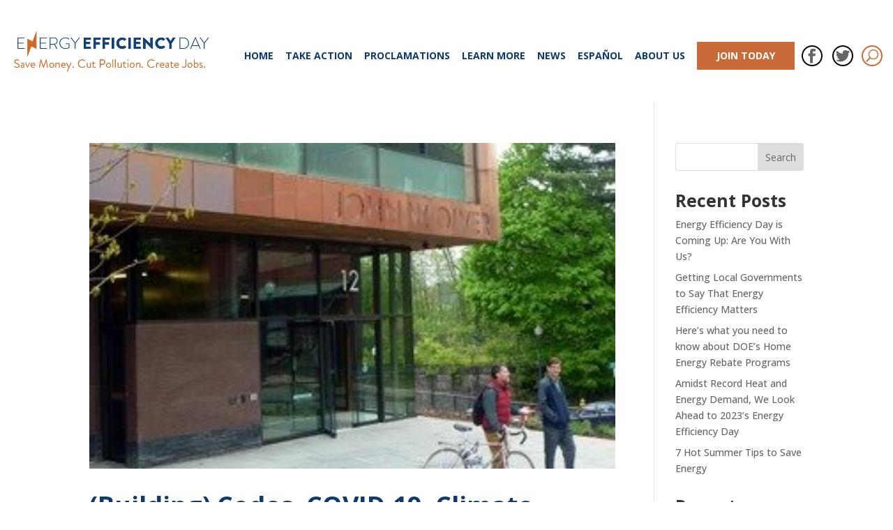

--- FILE ---
content_type: text/css
request_url: https://energyefficiencyday.org/wp-content/themes/ChildThemeDivi/css/subnav.css?ver=6.2.1
body_size: -243
content:
#sticky-sub-nav{
text-align:center;
background-color:#f7f7f7;
}
#sticky-sub-nav.sticky{
position:fixed;
z-index:10000;
width:100%;
left:0;
}

#sticky-sub-nav .sub-nav-menu-item{
display:inline-block;
padding:10px;
}

#sticky-sub-nav .sub-nav-menu-item a{
color:black;
padding:10px 20px;
}


--- FILE ---
content_type: text/css
request_url: https://energyefficiencyday.org/wp-content/themes/ChildThemeDivi/css/person-popup.css?ver=6.2.1
body_size: 350
content:
.overlay{
	position: fixed;
    top: 0;
    left: 0;
    width: 100%;
    height: 100%;
    background-color: rgba(0,0,0,.5);
    z-index: 300000;
    display: none;
}
.close-span{
line-height: 20px;
 position: absolute;
 top: 5px;
 right: 5px;
 color: white;
 width: 25px;
 height: 25px;
 background-color: #22150f;
 z-index: 3000;
 border-radius: 20px;
 overflow: hidden;
 text-align: center;
 font-weight: bold;
 border: 2px solid white;
}
.close-span:hover{
cursor:pointer;
opacity:.8;
}
#person-popups h4.et_pb_module_header {
 font-size: 36px;
line-height:1.2em;
}
#person-popups .et_pb_column{
z-index:2;
}
#person-popups .et_pb_column.active{
 z-index:21;
}
.et_pb_team_member_image{
transition: .3s all;
}
.et_pb_team_member_image:hover{
cursor:pointer;
border:2px dashed #22150f !important;
}
#person-popups .et_pb_team_member_image {
 height:200px;
 width:200px;
 border-radius:100px;
 overflow:hidden;
 margin:auto;
 border: 2px solid #22150f;
}
div#person-popups .et_pb_team_member.active {
 position: fixed;
 top: 230px;
 max-width: 80%;
 margin: auto;
 left: 10%;
 padding: 10px;
 background-color:#22150f;
 overflow-y: scroll;
height:60%;
 max-height: 400px;
 z-index: 300001;
}

#person-popups .active .et_pb_team_member_image {
 float: left;
 z-index:20;
 padding:0px;
 margin: 15px;
}
#person-popups .et_pb_team_member_description{
text-align:center;
display:block;
}

#person-popups .et_pb_team_member_description p{
display:none;
}
#person-popups .et_pb_team_member_description p.et_pb_member_position{
display:block;
 font-weight: 900;
 font-style: italic;
 color: #3d302c;
 line-height: 1.1em;
}
#person-popups .active .et_pb_team_member_description {
 background-color: white;
 padding: 50px;
 min-height:275px;
display:block;
}
#person-popups .active .et_pb_team_member_description{
 text-align:left;
}
#person-popups .active .et_pb_team_member_description p{
display:block;
}


@media (max-width:1200px){

}

@media(max-width:980px){

}

@media (max-width:767px){

}

@media (max-width:640px){

}

@media (max-width:375px){


}

--- FILE ---
content_type: text/css
request_url: https://energyefficiencyday.org/wp-content/themes/ChildThemeDivi/style.css?ver=4.21.0
body_size: 44
content:
/*
Theme Name: Story 2 Child Theme for Divi
Theme URI: http://story2designs.com
Description: Awesomeness in story 2
Author: Gabriel Young
Author URI: http://youngg.xyz
Template: Divi
Version: 1.0
*/

/* Start your custom CSS bellow this comment
============================================ */


.opactiybutton{
    -webkit-transition: all 0.4s ease-in-out;
    -moz-transition: all 0.4s ease-in-out;
    transition: all 0.4s ease-in-out;
    transition-property: all;
    transition-duration: 0.4s;
    transition-timing-function: ease-in-out;
    transition-delay: initial;
}
.opacitybutton:hover{
 opacity: 0.5;
}
#white-emailer .et_pb_newsletter_form{
width:100%;
}
#white-emailer .et_pb_newsletter_form p{
display:inline-block;
float:left;
width:23%;
padding-left: 1%;
}
#white-emailer .et_pb_newsletter_form p:last-child{
padding-left:5%;
}


#white-emailer .et_pb_newsletter_description{
width:100%;
}


--- FILE ---
content_type: text/css
request_url: https://energyefficiencyday.org/wp-content/uploads/et-cache/global/et-divi-customizer-global.min.css?ver=1768002053
body_size: 2976
content:
.nav li ul{border-color:#113a6c}#top-menu li a,.et_search_form_container input{font-weight:bold;font-style:normal;text-transform:none;text-decoration:none}.et_search_form_container input::-moz-placeholder{font-weight:bold;font-style:normal;text-transform:none;text-decoration:none}.et_search_form_container input::-webkit-input-placeholder{font-weight:bold;font-style:normal;text-transform:none;text-decoration:none}.et_search_form_container input:-ms-input-placeholder{font-weight:bold;font-style:normal;text-transform:none;text-decoration:none}#footer-bottom{background-color:rgba(16,58,109,0.32)}#footer-info,#footer-info a{color:#ffffff}#footer-bottom .et-social-icon a{color:#ffffff}h1,h2,h3,h4,h5,h6,.et_quote_content blockquote p,.et_pb_slide_description .et_pb_slide_title{font-weight:bold;font-style:normal;text-transform:none;text-decoration:none}@media only screen and (min-width:981px){.et_header_style_left #et-top-navigation,.et_header_style_split #et-top-navigation{padding:60px 0 0 0}.et_header_style_left #et-top-navigation nav>ul>li>a,.et_header_style_split #et-top-navigation nav>ul>li>a{padding-bottom:60px}.et_header_style_split .centered-inline-logo-wrap{width:119px;margin:-119px 0}.et_header_style_split .centered-inline-logo-wrap #logo{max-height:119px}.et_pb_svg_logo.et_header_style_split .centered-inline-logo-wrap #logo{height:119px}.et_header_style_centered #top-menu>li>a{padding-bottom:21px}.et_header_style_slide #et-top-navigation,.et_header_style_fullscreen #et-top-navigation{padding:51px 0 51px 0!important}.et_header_style_centered #main-header .logo_container{height:119px}#logo{max-height:100%}.et_pb_svg_logo #logo{height:100%}.et_header_style_left .et-fixed-header #et-top-navigation,.et_header_style_split .et-fixed-header #et-top-navigation{padding:33px 0 0 0}.et_header_style_left .et-fixed-header #et-top-navigation nav>ul>li>a,.et_header_style_split .et-fixed-header #et-top-navigation nav>ul>li>a{padding-bottom:33px}.et_header_style_centered header#main-header.et-fixed-header .logo_container{height:66px}.et_header_style_split #main-header.et-fixed-header .centered-inline-logo-wrap{width:66px;margin:-66px 0}.et_header_style_split .et-fixed-header .centered-inline-logo-wrap #logo{max-height:66px}.et_pb_svg_logo.et_header_style_split .et-fixed-header .centered-inline-logo-wrap #logo{height:66px}.et_header_style_slide .et-fixed-header #et-top-navigation,.et_header_style_fullscreen .et-fixed-header #et-top-navigation{padding:24px 0 24px 0!important}}@media only screen and (min-width:1350px){.et_pb_row{padding:27px 0}.et_pb_section{padding:54px 0}.single.et_pb_pagebuilder_layout.et_full_width_page .et_post_meta_wrapper{padding-top:81px}.et_pb_fullwidth_section{padding:0}}h1,h1.et_pb_contact_main_title,.et_pb_title_container h1{font-size:42px}h2,.product .related h2,.et_pb_column_1_2 .et_quote_content blockquote p{font-size:36px}h3{font-size:30px}h4,.et_pb_circle_counter h3,.et_pb_number_counter h3,.et_pb_column_1_3 .et_pb_post h2,.et_pb_column_1_4 .et_pb_post h2,.et_pb_blog_grid h2,.et_pb_column_1_3 .et_quote_content blockquote p,.et_pb_column_3_8 .et_quote_content blockquote p,.et_pb_column_1_4 .et_quote_content blockquote p,.et_pb_blog_grid .et_quote_content blockquote p,.et_pb_column_1_3 .et_link_content h2,.et_pb_column_3_8 .et_link_content h2,.et_pb_column_1_4 .et_link_content h2,.et_pb_blog_grid .et_link_content h2,.et_pb_column_1_3 .et_audio_content h2,.et_pb_column_3_8 .et_audio_content h2,.et_pb_column_1_4 .et_audio_content h2,.et_pb_blog_grid .et_audio_content h2,.et_pb_column_3_8 .et_pb_audio_module_content h2,.et_pb_column_1_3 .et_pb_audio_module_content h2,.et_pb_gallery_grid .et_pb_gallery_item h3,.et_pb_portfolio_grid .et_pb_portfolio_item h2,.et_pb_filterable_portfolio_grid .et_pb_portfolio_item h2{font-size:25px}h5{font-size:22px}h6{font-size:19px}.et_pb_slide_description .et_pb_slide_title{font-size:64px}.et_pb_gallery_grid .et_pb_gallery_item h3,.et_pb_portfolio_grid .et_pb_portfolio_item h2,.et_pb_filterable_portfolio_grid .et_pb_portfolio_item h2,.et_pb_column_1_4 .et_pb_audio_module_content h2{font-size:22px}	h1,h2,h3,h4,h5,h6{font-family:'Open Sans',Helvetica,Arial,Lucida,sans-serif}body,input,textarea,select{font-family:'Open Sans',Helvetica,Arial,Lucida,sans-serif}#logo{max-height:60px}.et-social-icons li,#et_top_search{margin-left:10px}.post-meta{display:none!important}#left-area .entry-title{color:#113a6c}#left-area .entry-content a{font-weight:bold;color:#ca6b29}#left-area .entry-content a:hover{opacity:0.7}#left-area .et_pb_text_inner{color:#113a6c}#left-area .et_post_meta_wrapper img{width:80%;margin-top:20px}#comment-wrap{display:none}.et-social-icons{margin-right:2px;margin-top:15px}.et_pb_menu_hidden .et-social-icons{visibility:hidden!important}span.et_close_search_field:after{margin-top:5px}.et_fullwidth_nav .et_close_search_field{right:31px}div#et_top_search{float:right!important;margin-top:17px}div#et_top_search:hover{cursor:pointer}#menu-item-114.et_pb_button:after{display:none}#menu-item-114.et_pb_button:hover{padding:.3em 1em!important;background-color:#113a6c}#menu-item-114.et_pb_button{padding:.3em 1em!important}.et_header_style_left #et-top-navigation nav>ul>li#menu-item-114>a{padding:.3em 1em!important;color:white;opacity:1}.et_pb_toggle{border:2px solid #113a6c}.et_pb_toggle_close{background-color:white}.et_pb_toggle_close h5.et_pb_toggle_title{color:#113a6c}.et_pb_toggle_open h5.et_pb_toggle_title{color:#113a6c}.write-in-answer{line-height:2em;font-size:20px}.et_pb_toggle_title:before{color:#113a6c;font-size:40px;top:55%;transform:rotate(0deg);transition:transform 0.5s}.et_pb_toggle_open .et_pb_toggle_title:before{content:"33";transform:rotate(180deg)}#top-menu a{color:#113a6c}#top-menu a:hover{color:#ca6b29;opacity:1!important}#top-menu li.current-menu-item>a{color:#ca6b29}#eeday-footer{background-color:#123258!important}.comment-wrap{display:none}form#mc4wp-form-1{color:#113a6c}.center{text-align:center}.info-blurb{font-style:italic}#popup-extra-form .half-column{display:inline-block;width:45%;margin-right:9%}#popup-extra-form .half-column:nth-child(odd){margin-right:0}form#mc4wp-form-1 input[type="submit"]{background-color:#c96b38!important;color:white!important}p.inline-20,p.inline-80{display:inline-block;width:75%}p.inline-20{width:22%;text-align:right}form#mc4wp-form-1 .semi-bold{font-weight:700}form#mc4wp-form-1 .brown{color:#c96b38}form#mc4wp-form-1 .show-none{display:none}form#mc4wp-form-1 .fake-button.brown{color:white}form#mc4wp-form-1 input[type="text"],form#mc4wp-form-1 input[type="email"],form#mc4wp-form-1 textarea{background-color:#e8e8e8}.eeday-secondary-home-page-template h1{padding-bottom:40px}.et_pb_text h1,.et_pb_text h2,.et_pb_text h3,.et_pb_text h4{font-weight:bold}#top-menu li a{text-transform:uppercase}h1{line-height:1.3em}h2{line-height:1.3em}.et_pb_section li,.et_pb_section p{font-size:20px;line-height:1.5em}.et_pb_section .et_pb_button{font-size:25px}.et_pb_section .et_pb_button:after{font-size:41px;margin-top:1px}#eeday-footer .et_pb_button{font-size:20px}#eeday-footer .et_pb_button:after{font-size:31px;margin-top:-1px}#main-header{-webkit-box-shadow:0 0 0px rgba(0,0,0,.1)!important;-moz-box-shadow:0 0 0px rgba(0,0,0,.1)!important;box-shadow:0 0 0px rgba(0,0,0,.1)!important}#main-header.et-fixed-header{-webkit-box-shadow:0 0 0px rgba(0,0,0,.1)!important;-moz-box-shadow:0 0 0px rgba(0,0,0,.1)!important;box-shadow:0 0 0px rgba(0,0,0,.1)!important}.et_pb_button.eeday-button.blue,#ctf #ctf-more,.et_pb_button.eeday-button.brown{background-color:#c96b38;color:white;border-radius:0;border:none}.et_pb_button.eeday-button.blue{background-color:#113a6c}div#et-top-navigation .et-social-icon{height:30px;width:30px;text-align:center;border-radius:25px;line-height:30px;border:2px solid black;margin-bottom:10px;position:relative;bottom:10px}div#et-top-navigation .et-social-icon .icon{font-size:20px}div#et_top_search{float:left;height:30px;width:30px;border:2px solid #c96b38;border-radius:15px;text-align:center;line-height:30px;bottom:12px;color:#c96b38}span#et_search_icon:before{display:block;text-align:center;line-height:25px;position:static}.et_pb_menu_hidden .et-social-icons{display:none}#ctf .ctf-item{display:inline-block;width:33%;border:none;vertical-align:top}#ctf a#ctf-more{float:right;width:140px;transition:all .3s}#ctf a#ctf-more:hover{background-color:#c96b38;width:160px}div#eeday-footer p,div#eeday-footer h4{color:white}#eeday-footer .et_pb_row_inner{padding:10px 0px}#eeday-footer .et_pb_column{padding:0px}#eeday-footer ul.et-social-icons{float:left}#eeday-footer ul.et-social-icons .icon{color:white}#eeday-footer li.et-social-icon{margin-left:0;margin-right:20px}#eeday-cta-orange h3{color:white!important;line-height:1.3em;font-size:40px}#eeday-cta-orange h4{color:white!important;line-height:1.3em;font-size:27px}#eeday-cta-blue h3{color:white!important;line-height:1.3em;font-size:40px}#eeday-cta-blue h4{color:white!important;line-height:1.3em;font-size:27px}#eeday-cta-triple p{font-size:24px;line-height:1.3em}#eeday-footer .et_pb_specialty_column .et_pb_column_inner_2 .et_pb_button{margin-left:-35%}.nav li ul{border-top:3px solid #ca6b29}.nav ul li a{line-height:1.4em}.nav ul li a:hover{background-color:#fff}#top-menu li.current-menu-ancestor>a{color:#ca6b29}form#mc4wp-form-1 input[type="submit"]{border:none;border-radius:0px;font-size:25px;text-transform:uppercase;padding:8px 16px}form#mc4wp-form-1 .fake-button.brown:hover{cursor:pointer}form#mc4wp-form-1 input[type="submit"]:hover{padding:8px 16px;border:none!important;border-radius:0px;font-size:25px;text-transform:uppercase;background-color:#113a6c!important}#footer-bottom{display:none}@media(max-width:1350px) and (min-width:981px){#top-menu li{padding-right:13px}.et_fullwidth_nav #main-header .container{padding-right:15px;padding-left:15px}}@media(max-width:1250px) and (min-width:981px){img#logo{max-height:40px}div#et-top-navigation{padding-left:10px!important}}@media(max-width:1160px) and (min-width:981px){#top-menu li a{font-size:12px!important}div#et-top-navigation{margin-top:0}}@media(max-width:1050px) and (min-width:981px){#top-menu li{padding-right:5px}}@media(max-width:1335px){#eeday-footer .et_pb_specialty_column .et_pb_column_inner_2 .et_pb_button{margin-left:-15%}}@media(max-width:1190px){#eeday-footer .et_pb_column_1_4{width:65%}#eeday-footer .et_pb_specialty_column .et_pb_column_inner_2 .et_pb_button{margin-left:0%;margin-top:20px}}@media(max-width:1150px){#et-top-navigation{padding-left:0px!important;margin-top:50px}#top-menu li{font-size:12px}}@media(max-width:990px){}@media(max-width:980px){#et-top-navigation{margin-top:0px}#eeday-cta-orange{text-align:center!important}#eeday-cta-orange .et_pb_text_inner{text-align:center!important}#eeday-footer .et_pb_specialty_column .et_pb_column_inner_2 .et_pb_button{margin-top:0px;margin-left:-30%}header#main-header .et-social-icons{float:right}header#main-header .et-social-icons li{margin-left:0}.mobile_menu_bar:before{color:#113a6c}header#main-header .et-social-icons{float:left}div#et_top_search{float:left!important;margin-right:8px}#et_mobile_nav_menu{margin-top:5px}.et-social-icon{margin-right:5px}.et_fullwidth_nav .et_close_search_field{right:41px;margin-top:23px}.et_mobile_menu li a{color:#113a6c;font-weight:bold}.et_mobile_menu li a:hover{opacity:1!important;background-color:rgba(0,0,0,0);color:#ca6b29}.et_mobile_menu{border-top:3px solid #113a6c}#menu-item-114 a{color:#fff;padding:10px 3%}#eeday-social-links img{width:10%!important}}@media(max-width:768px){#popup-extra-form .half-column{width:100%}}@media(max-width:500px){header#main-header .et-social-icons{display:none}.et_pb_section .et_pb_button{font-size:20px}.et_pb_section .et_pb_button:after{font-size:31px}.et_pb_section p{font-size:18px}.et_pb_section h3{font-size:26px;line-height:1.3em}.et_pb_section h1{font-size:40px}#eeday-footer .et_pb_specialty_column .et_pb_column_inner_2 .et_pb_button{margin-left:0px!important}#et_top_search{display:none}#eeday-what-can-you-do{font-size:30px!important}.et_header_style_left #logo,.et_header_style_split #logo{max-width:70%}.et_pb_blog_grid .et_pb_post .post-meta{display:none!important}#mobile_menu a{text-transform:uppercase}#eeday-triple-column .et_pb_column{margin-bottom:90px}#left-area .et_post_meta_wrapper img{width:100%}h1{font-size:40px!important}}#proclamations a{color:white!important}